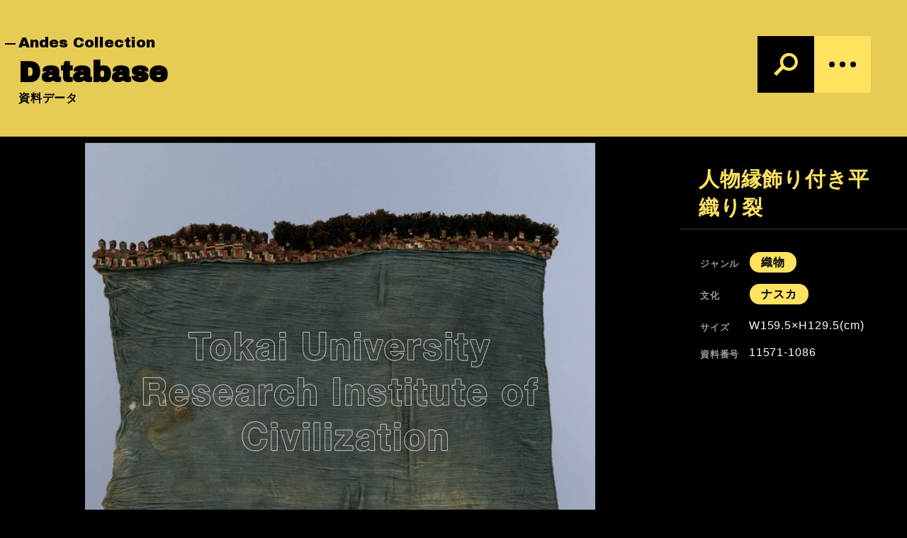

--- FILE ---
content_type: text/html; charset=UTF-8
request_url: https://andes.civilization.u-tokai.ac.jp/database/11571-1086/
body_size: 143796
content:
<!DOCTYPE html>
<html lang="ja" class="no-js">
<head prefix="og: http://ogp.me/ns# fb: http://ogp.me/ns/fb# article: http://ogp.me/ns/article#">
<meta charset="UTF-8">
<meta name="viewport" content="width=device-width,initial-scale=1.0, user-scalable=no">
<meta http-equiv="X-UA-Compatible" content="IE=edge">
<title>人物縁飾り付き平織り裂 ｜ 東海大学「アンデス先史文明に関する遺物」</title>
<meta charset="utf-8">
<meta name="description" content="人物縁飾り付き平織り裂｜東海大学文明研究所が保管する「アンデス先史文明に関する遺物」を紹介するサイトです。コレクションの基礎情報のほか、所蔵する遺物の検索・画像閲覧を行えます。">
<meta name="keywords" content="">
<meta property="og:type" content="article">
<meta property="og:url" content="https://andes.civilization.u-tokai.ac.jp/database/11571-1086/">
<meta property="og:title" content="人物縁飾り付き平織り裂 ｜ 東海大学「アンデス先史文明に関する遺物」">
<meta property="og:description" content="人物縁飾り付き平織り裂｜東海大学文明研究所が保管する「アンデス先史文明に関する遺物」を紹介するサイトです。コレクションの基礎情報のほか、所蔵する遺物の検索・画像閲覧を行えます。">
<meta property="og:image" content="https://andes.civilization.u-tokai.ac.jp/cms/wp-content/uploads/11571-1086_re-1280x1280.jpg?v=1679461112">
<meta property="og:site_name" content="東海大学「アンデス先史文明に関する遺物」">
<meta name="twitter:card" content="summary_large_image">
<meta name="twitter:title" content="人物縁飾り付き平織り裂 ｜ 東海大学「アンデス先史文明に関する遺物」">
<meta itemprop="image" content="https://andes.civilization.u-tokai.ac.jp/cms/wp-content/uploads/11571-1086_re-1280x1280.jpg?v=1679461112">
<link rel="icon" type="image/png" sizes="48x48" href="https://andes.civilization.u-tokai.ac.jp/cms/wp-content/themes/andes-collection/site-icons/favicon.png">
<link rel="shortcut icon" href="https://andes.civilization.u-tokai.ac.jp/cms/wp-content/themes/andes-collection/site-icons/favicon.png">
<link href="https://fonts.googleapis.com/css?family=Archivo+Black&display=swap" rel="stylesheet">
<!-- Global site tag (gtag.js) - Google Analytics -->
<script async src="https://www.googletagmanager.com/gtag/js?id=G-6BWVP8HLXB"></script>
<script>
  window.dataLayer = window.dataLayer || [];
  function gtag(){dataLayer.push(arguments);}
  gtag('js', new Date());

  gtag('config', 'G-6BWVP8HLXB');
</script>
<meta name='robots' content='max-image-preview:large' />
	<style>img:is([sizes="auto" i], [sizes^="auto," i]) { contain-intrinsic-size: 3000px 1500px }</style>
	<link rel='stylesheet' id='wp-block-library-css' href='https://andes.civilization.u-tokai.ac.jp/cms/wp-includes/css/dist/block-library/style.min.css?ver=6.8.3' type='text/css' media='all' />
<style id='classic-theme-styles-inline-css' type='text/css'>
/*! This file is auto-generated */
.wp-block-button__link{color:#fff;background-color:#32373c;border-radius:9999px;box-shadow:none;text-decoration:none;padding:calc(.667em + 2px) calc(1.333em + 2px);font-size:1.125em}.wp-block-file__button{background:#32373c;color:#fff;text-decoration:none}
</style>
<style id='global-styles-inline-css' type='text/css'>
:root{--wp--preset--aspect-ratio--square: 1;--wp--preset--aspect-ratio--4-3: 4/3;--wp--preset--aspect-ratio--3-4: 3/4;--wp--preset--aspect-ratio--3-2: 3/2;--wp--preset--aspect-ratio--2-3: 2/3;--wp--preset--aspect-ratio--16-9: 16/9;--wp--preset--aspect-ratio--9-16: 9/16;--wp--preset--color--black: #000000;--wp--preset--color--cyan-bluish-gray: #abb8c3;--wp--preset--color--white: #ffffff;--wp--preset--color--pale-pink: #f78da7;--wp--preset--color--vivid-red: #cf2e2e;--wp--preset--color--luminous-vivid-orange: #ff6900;--wp--preset--color--luminous-vivid-amber: #fcb900;--wp--preset--color--light-green-cyan: #7bdcb5;--wp--preset--color--vivid-green-cyan: #00d084;--wp--preset--color--pale-cyan-blue: #8ed1fc;--wp--preset--color--vivid-cyan-blue: #0693e3;--wp--preset--color--vivid-purple: #9b51e0;--wp--preset--gradient--vivid-cyan-blue-to-vivid-purple: linear-gradient(135deg,rgba(6,147,227,1) 0%,rgb(155,81,224) 100%);--wp--preset--gradient--light-green-cyan-to-vivid-green-cyan: linear-gradient(135deg,rgb(122,220,180) 0%,rgb(0,208,130) 100%);--wp--preset--gradient--luminous-vivid-amber-to-luminous-vivid-orange: linear-gradient(135deg,rgba(252,185,0,1) 0%,rgba(255,105,0,1) 100%);--wp--preset--gradient--luminous-vivid-orange-to-vivid-red: linear-gradient(135deg,rgba(255,105,0,1) 0%,rgb(207,46,46) 100%);--wp--preset--gradient--very-light-gray-to-cyan-bluish-gray: linear-gradient(135deg,rgb(238,238,238) 0%,rgb(169,184,195) 100%);--wp--preset--gradient--cool-to-warm-spectrum: linear-gradient(135deg,rgb(74,234,220) 0%,rgb(151,120,209) 20%,rgb(207,42,186) 40%,rgb(238,44,130) 60%,rgb(251,105,98) 80%,rgb(254,248,76) 100%);--wp--preset--gradient--blush-light-purple: linear-gradient(135deg,rgb(255,206,236) 0%,rgb(152,150,240) 100%);--wp--preset--gradient--blush-bordeaux: linear-gradient(135deg,rgb(254,205,165) 0%,rgb(254,45,45) 50%,rgb(107,0,62) 100%);--wp--preset--gradient--luminous-dusk: linear-gradient(135deg,rgb(255,203,112) 0%,rgb(199,81,192) 50%,rgb(65,88,208) 100%);--wp--preset--gradient--pale-ocean: linear-gradient(135deg,rgb(255,245,203) 0%,rgb(182,227,212) 50%,rgb(51,167,181) 100%);--wp--preset--gradient--electric-grass: linear-gradient(135deg,rgb(202,248,128) 0%,rgb(113,206,126) 100%);--wp--preset--gradient--midnight: linear-gradient(135deg,rgb(2,3,129) 0%,rgb(40,116,252) 100%);--wp--preset--font-size--small: 13px;--wp--preset--font-size--medium: 20px;--wp--preset--font-size--large: 36px;--wp--preset--font-size--x-large: 42px;--wp--preset--spacing--20: 0.44rem;--wp--preset--spacing--30: 0.67rem;--wp--preset--spacing--40: 1rem;--wp--preset--spacing--50: 1.5rem;--wp--preset--spacing--60: 2.25rem;--wp--preset--spacing--70: 3.38rem;--wp--preset--spacing--80: 5.06rem;--wp--preset--shadow--natural: 6px 6px 9px rgba(0, 0, 0, 0.2);--wp--preset--shadow--deep: 12px 12px 50px rgba(0, 0, 0, 0.4);--wp--preset--shadow--sharp: 6px 6px 0px rgba(0, 0, 0, 0.2);--wp--preset--shadow--outlined: 6px 6px 0px -3px rgba(255, 255, 255, 1), 6px 6px rgba(0, 0, 0, 1);--wp--preset--shadow--crisp: 6px 6px 0px rgba(0, 0, 0, 1);}:where(.is-layout-flex){gap: 0.5em;}:where(.is-layout-grid){gap: 0.5em;}body .is-layout-flex{display: flex;}.is-layout-flex{flex-wrap: wrap;align-items: center;}.is-layout-flex > :is(*, div){margin: 0;}body .is-layout-grid{display: grid;}.is-layout-grid > :is(*, div){margin: 0;}:where(.wp-block-columns.is-layout-flex){gap: 2em;}:where(.wp-block-columns.is-layout-grid){gap: 2em;}:where(.wp-block-post-template.is-layout-flex){gap: 1.25em;}:where(.wp-block-post-template.is-layout-grid){gap: 1.25em;}.has-black-color{color: var(--wp--preset--color--black) !important;}.has-cyan-bluish-gray-color{color: var(--wp--preset--color--cyan-bluish-gray) !important;}.has-white-color{color: var(--wp--preset--color--white) !important;}.has-pale-pink-color{color: var(--wp--preset--color--pale-pink) !important;}.has-vivid-red-color{color: var(--wp--preset--color--vivid-red) !important;}.has-luminous-vivid-orange-color{color: var(--wp--preset--color--luminous-vivid-orange) !important;}.has-luminous-vivid-amber-color{color: var(--wp--preset--color--luminous-vivid-amber) !important;}.has-light-green-cyan-color{color: var(--wp--preset--color--light-green-cyan) !important;}.has-vivid-green-cyan-color{color: var(--wp--preset--color--vivid-green-cyan) !important;}.has-pale-cyan-blue-color{color: var(--wp--preset--color--pale-cyan-blue) !important;}.has-vivid-cyan-blue-color{color: var(--wp--preset--color--vivid-cyan-blue) !important;}.has-vivid-purple-color{color: var(--wp--preset--color--vivid-purple) !important;}.has-black-background-color{background-color: var(--wp--preset--color--black) !important;}.has-cyan-bluish-gray-background-color{background-color: var(--wp--preset--color--cyan-bluish-gray) !important;}.has-white-background-color{background-color: var(--wp--preset--color--white) !important;}.has-pale-pink-background-color{background-color: var(--wp--preset--color--pale-pink) !important;}.has-vivid-red-background-color{background-color: var(--wp--preset--color--vivid-red) !important;}.has-luminous-vivid-orange-background-color{background-color: var(--wp--preset--color--luminous-vivid-orange) !important;}.has-luminous-vivid-amber-background-color{background-color: var(--wp--preset--color--luminous-vivid-amber) !important;}.has-light-green-cyan-background-color{background-color: var(--wp--preset--color--light-green-cyan) !important;}.has-vivid-green-cyan-background-color{background-color: var(--wp--preset--color--vivid-green-cyan) !important;}.has-pale-cyan-blue-background-color{background-color: var(--wp--preset--color--pale-cyan-blue) !important;}.has-vivid-cyan-blue-background-color{background-color: var(--wp--preset--color--vivid-cyan-blue) !important;}.has-vivid-purple-background-color{background-color: var(--wp--preset--color--vivid-purple) !important;}.has-black-border-color{border-color: var(--wp--preset--color--black) !important;}.has-cyan-bluish-gray-border-color{border-color: var(--wp--preset--color--cyan-bluish-gray) !important;}.has-white-border-color{border-color: var(--wp--preset--color--white) !important;}.has-pale-pink-border-color{border-color: var(--wp--preset--color--pale-pink) !important;}.has-vivid-red-border-color{border-color: var(--wp--preset--color--vivid-red) !important;}.has-luminous-vivid-orange-border-color{border-color: var(--wp--preset--color--luminous-vivid-orange) !important;}.has-luminous-vivid-amber-border-color{border-color: var(--wp--preset--color--luminous-vivid-amber) !important;}.has-light-green-cyan-border-color{border-color: var(--wp--preset--color--light-green-cyan) !important;}.has-vivid-green-cyan-border-color{border-color: var(--wp--preset--color--vivid-green-cyan) !important;}.has-pale-cyan-blue-border-color{border-color: var(--wp--preset--color--pale-cyan-blue) !important;}.has-vivid-cyan-blue-border-color{border-color: var(--wp--preset--color--vivid-cyan-blue) !important;}.has-vivid-purple-border-color{border-color: var(--wp--preset--color--vivid-purple) !important;}.has-vivid-cyan-blue-to-vivid-purple-gradient-background{background: var(--wp--preset--gradient--vivid-cyan-blue-to-vivid-purple) !important;}.has-light-green-cyan-to-vivid-green-cyan-gradient-background{background: var(--wp--preset--gradient--light-green-cyan-to-vivid-green-cyan) !important;}.has-luminous-vivid-amber-to-luminous-vivid-orange-gradient-background{background: var(--wp--preset--gradient--luminous-vivid-amber-to-luminous-vivid-orange) !important;}.has-luminous-vivid-orange-to-vivid-red-gradient-background{background: var(--wp--preset--gradient--luminous-vivid-orange-to-vivid-red) !important;}.has-very-light-gray-to-cyan-bluish-gray-gradient-background{background: var(--wp--preset--gradient--very-light-gray-to-cyan-bluish-gray) !important;}.has-cool-to-warm-spectrum-gradient-background{background: var(--wp--preset--gradient--cool-to-warm-spectrum) !important;}.has-blush-light-purple-gradient-background{background: var(--wp--preset--gradient--blush-light-purple) !important;}.has-blush-bordeaux-gradient-background{background: var(--wp--preset--gradient--blush-bordeaux) !important;}.has-luminous-dusk-gradient-background{background: var(--wp--preset--gradient--luminous-dusk) !important;}.has-pale-ocean-gradient-background{background: var(--wp--preset--gradient--pale-ocean) !important;}.has-electric-grass-gradient-background{background: var(--wp--preset--gradient--electric-grass) !important;}.has-midnight-gradient-background{background: var(--wp--preset--gradient--midnight) !important;}.has-small-font-size{font-size: var(--wp--preset--font-size--small) !important;}.has-medium-font-size{font-size: var(--wp--preset--font-size--medium) !important;}.has-large-font-size{font-size: var(--wp--preset--font-size--large) !important;}.has-x-large-font-size{font-size: var(--wp--preset--font-size--x-large) !important;}
:where(.wp-block-post-template.is-layout-flex){gap: 1.25em;}:where(.wp-block-post-template.is-layout-grid){gap: 1.25em;}
:where(.wp-block-columns.is-layout-flex){gap: 2em;}:where(.wp-block-columns.is-layout-grid){gap: 2em;}
:root :where(.wp-block-pullquote){font-size: 1.5em;line-height: 1.6;}
</style>
<link rel='stylesheet' id='main-css' href='https://andes.civilization.u-tokai.ac.jp/cms/wp-content/themes/andes-collection/css/style.css?ver=1760074050' type='text/css' media='all' />
<script type="text/javascript" defer src="https://andes.civilization.u-tokai.ac.jp/cms/wp-content/themes/andes-collection/js/main.js?ver=1743465758" id="main-js"></script>
<link rel="https://api.w.org/" href="https://andes.civilization.u-tokai.ac.jp/wp-json/" /><link rel="alternate" title="JSON" type="application/json" href="https://andes.civilization.u-tokai.ac.jp/wp-json/wp/v2/database/2161" /><link rel="canonical" href="https://andes.civilization.u-tokai.ac.jp/database/11571-1086/" />
<link rel="alternate" title="oEmbed (JSON)" type="application/json+oembed" href="https://andes.civilization.u-tokai.ac.jp/wp-json/oembed/1.0/embed?url=https%3A%2F%2Fandes.civilization.u-tokai.ac.jp%2Fdatabase%2F11571-1086%2F" />
<link rel="alternate" title="oEmbed (XML)" type="text/xml+oembed" href="https://andes.civilization.u-tokai.ac.jp/wp-json/oembed/1.0/embed?url=https%3A%2F%2Fandes.civilization.u-tokai.ac.jp%2Fdatabase%2F11571-1086%2F&#038;format=xml" />
</head>
<body class="wp-singular database-template-default single single-database postid-2161 wp-theme-andes-collection">


<svg xmlns="http://www.w3.org/2000/svg" xmlns:xlink="http://www.w3.org/1999/xlink" style="position: absolute; width: 0; height: 0">
    <symbol id="icon-search" xmlns="http://www.w3.org/2000/svg" viewBox="0 0 40 40">
        <path fill="currentColor" d="M24.4,3.8c-7,0-12.6,5.7-12.6,12.6c0,2.1,0.5,4.1,1.5,5.9L3,32.5l3.7,3.7l9.9-9.8c2.2,1.7,4.9,2.6,7.7,2.6
            c7,0,12.6-5.6,12.7-12.5C37,9.5,31.3,3.8,24.4,3.8z M24.5,24.7c-4.6,0-8.3-3.6-8.3-8.2c0-4.6,3.6-8.3,8.2-8.3c4.6,0,8.3,3.7,8.3,8.3
            C32.7,21,29,24.7,24.5,24.7z"/>
        <rect fill="none" width="40" height="40"/>
    </symbol>
    <symbol id="icon-check" xmlns="http://www.w3.org/2000/svg" viewBox="0 0 20 20">
        <style type="text/css">
            .icon-check-path{fill:none;stroke:currentColor;stroke-width:3;enable-background:new;}
        </style>
        <path class="icon-check-path" d="M3.9,8.8l4.9,4.9l7.2-7.2"/>
        <rect fill="none" width="20" height="20" />
    </symbol>
    <symbol id="icon-list" xmlns="http://www.w3.org/2000/svg" viewBox="0 0 20 20">
        <style type="text/css">
        .icon-list-path{fill:none;stroke:currentColor;stroke-width:2;}
	        .st1{fill:none;}
        </style>
        <line class="icon-list-path" x1="18.5" y1="4" x2="1.5" y2="4"/>
        <line class="icon-list-path" x1="13.5" y1="10" x2="1.5" y2="10"/>
        <line class="icon-list-path" x1="16.5" y1="16" x2="1.5" y2="16"/>
        <rect fill="none" width="20" height="20" />
    </symbol>

    <symbol id="icon-open-in-new" viewBox="0 0 24 24" width="24">
        <style type="text/css">
        .icon-open-in-new-path{fill:currentColor;}
        </style>
        <path d="M0 0h24v24H0z" fill="none"/>
        <path class="icon-open-in-new-path" d="M19 19H5V5h7V3H5c-1.11 0-2 .9-2 2v14c0 1.1.89 2 2 2h14c1.1 0 2-.9 2-2v-7h-2v7zM14 3v2h3.59l-9.83 9.83 1.41 1.41L19 6.41V10h2V3h-7z"/>
    </symbol>
</svg>


<header id="header" class="l-header">
    <nav id="drawerMenu" class="c-drawer l-menu"  data-drawer-id="menu" aria-hidden="true">
    <div class="c-drawer__inner">
        <div class="c-drawer__block is-bg-main l-menu__navi">
            <div class="l-menu__navi__inner">
                <div class="l-menu__navi__list">
                                                    <a href="https://andes.civilization.u-tokai.ac.jp/about-us/"
                    class="l-menu__navi__item"
                                         data-nav-slug="/about-us">
                        <i class="c-icon-angle--right" aria-hidden="true"></i>
                        
                        <span lang="en" class="u-font-featured">About us</span>
                        <span lang="ja">コレクション概要</span>
                    </a>
                                    <a href="https://andes.civilization.u-tokai.ac.jp/abstract/"
                    class="l-menu__navi__item"
                                         data-nav-slug="/abstract">
                        <i class="c-icon-angle--right" aria-hidden="true"></i>
                        
                        <span lang="en" class="u-font-featured">Abstract</span>
                        <span lang="ja">アンデス文明概要</span>
                    </a>
                                    <a href="https://andes.civilization.u-tokai.ac.jp/database/"
                    class="l-menu__navi__item"
                                         data-nav-slug="/database">
                        <i class="c-icon-angle--right" aria-hidden="true"></i>
                        
                        <span lang="en" class="u-font-featured">Database</span>
                        <span lang="ja">資料データ</span>
                    </a>
                                    <a href="https://andes.civilization.u-tokai.ac.jp/news/"
                    class="l-menu__navi__item"
                                         data-nav-slug="/news">
                        <i class="c-icon-angle--right" aria-hidden="true"></i>
                        
                        <span lang="en" class="u-font-featured">News</span>
                        <span lang="ja">最新情報</span>
                    </a>
                                    <a href="https://andes.civilization.u-tokai.ac.jp/reports/"
                    class="l-menu__navi__item"
                                         data-nav-slug="/reports">
                        <i class="c-icon-angle--right" aria-hidden="true"></i>
                        
                        <span lang="en" class="u-font-featured">Reports</span>
                        <span lang="ja">図録・研究報告</span>
                    </a>
                                    <a href="https://andes.civilization.u-tokai.ac.jp/contact/"
                    class="l-menu__navi__item"
                                         data-nav-slug="/contact">
                        <i class="c-icon-angle--right" aria-hidden="true"></i>
                        
                        <span lang="en" class="u-font-featured">Contact</span>
                        <span lang="ja">お問い合わせ</span>
                    </a>
                                </div>
            </div>
        </div>
        <div class="c-drawer__block l-menu__sitename">
            <h1 class="c-sitename u-color-main ">
                <a href="https://andes.civilization.u-tokai.ac.jp" title="Top">
                <span class="c-sitename__university">Tokai University </span>
                <span class="c-sitename__collection">Andes<br>Collection</span>
                </a>
            </h1>
        </div>
    </div>
    <button type="button" class="c-drawer__close" 
    data-drawer-control="menu"
    data-drawer-action="HIDE"
    
    aria-label="Close">
        <i class="c-icon-close"></i>
    </button>
</nav>    
<form id="drawerSearchForm" role="search" method="get"  action="https://andes.civilization.u-tokai.ac.jp/database/">
    <div  class="c-drawer l-search" data-drawer-id="search" aria-hidden="true" >
        <div id="drawerSearch" class="c-drawer__inner" v-bind:class="{ 'is-loading': isLoading }">
            <div class="c-drawer__block l-search-form">
                <div class="l-search-form__inner">
                    <div class="l-search-form__text">
                        <div class="c-form-search">
                            <i class="c-form-search__icon" aria-hidden="true">
                                <svg width="30" height="30">
                                    <use xlink:href="#icon-search"/>
                                </svg>
                            </i>
                            <input type="search"
                                class="c-form-search__input"
                                name="s" id="s"
                                v-model.lazy="keyword"
                                v-init:keyword="''"
                                placeholder="キーワード"
                                value=""
                                autocomplete="on" list="keyword-list"
                                    />
                        </div>
                        <datalist id="keyword-list">
                                                    <option value=""></option>
                                                     <option value="3人の人物飾り付き壺"></option>
                                                     <option value="4人の人物飾り付き壺"></option>
                                                     <option value="6人の人物飾り付き壺"></option>
                                                     <option value="Cuchimilco"></option>
                                                     <option value="Kero"></option>
                                                     <option value="Lúcuma"></option>
                                                     <option value="Onda"></option>
                                                     <option value="Sicán"></option>
                                                     <option value="String"></option>
                                                     <option value="Viracocha"></option>
                                                     <option value="Virakocha"></option>
                                                     <option value="agricultural product"></option>
                                                     <option value="agriculture"></option>
                                                     <option value="agriulture"></option>
                                                     <option value="animal"></option>
                                                     <option value="animals"></option>
                                                     <option value="armadillo"></option>
                                                     <option value="band"></option>
                                                     <option value="beast"></option>
                                                     <option value="bird"></option>
                                                     <option value="birds"></option>
                                                     <option value="black"></option>
                                                     <option value="black on white"></option>
                                                     <option value="bowl"></option>
                                                     <option value="brown"></option>
                                                     <option value="checkered"></option>
                                                     <option value="chuspa"></option>
                                                     <option value="circular"></option>
                                                     <option value="coca"></option>
                                                     <option value="colored"></option>
                                                     <option value="condor"></option>
                                                     <option value="cross"></option>
                                                     <option value="crown"></option>
                                                     <option value="cup"></option>
                                                     <option value="dead"></option>
                                                     <option value="deer"></option>
                                                     <option value="double chamber"></option>
                                                     <option value="double chambered"></option>
                                                     <option value="double woven"></option>
                                                     <option value="drum"></option>
                                                     <option value="dyed"></option>
                                                     <option value="dyeing"></option>
                                                     <option value="earring"></option>
                                                     <option value="earthenware slab"></option>
                                                     <option value="earthernware slab"></option>
                                                     <option value="embroidery"></option>
                                                     <option value="falcon"></option>
                                                     <option value="fang"></option>
                                                     <option value="fawn"></option>
                                                     <option value="feather"></option>
                                                     <option value="feline"></option>
                                                     <option value="female"></option>
                                                     <option value="figurine"></option>
                                                     <option value="fish"></option>
                                                     <option value="fish net"></option>
                                                     <option value="fishes"></option>
                                                     <option value="four chambered"></option>
                                                     <option value="fringe"></option>
                                                     <option value="fringed"></option>
                                                     <option value="frog"></option>
                                                     <option value="fruit"></option>
                                                     <option value="gauze"></option>
                                                     <option value="geometric"></option>
                                                     <option value="god"></option>
                                                     <option value="god with a projecting tongue"></option>
                                                     <option value="gods"></option>
                                                     <option value="gods and human"></option>
                                                     <option value="gold"></option>
                                                     <option value="groove"></option>
                                                     <option value="handled"></option>
                                                     <option value="head"></option>
                                                     <option value="house"></option>
                                                     <option value="human"></option>
                                                     <option value="king"></option>
                                                     <option value="lace"></option>
                                                     <option value="lattice"></option>
                                                     <option value="line"></option>
                                                     <option value="man"></option>
                                                     <option value="mask"></option>
                                                     <option value="monkey"></option>
                                                     <option value="multicolor band"></option>
                                                     <option value="multiculor"></option>
                                                     <option value="musical instrument"></option>
                                                     <option value="mytical motif"></option>
                                                     <option value="necklace"></option>
                                                     <option value="oul"></option>
                                                     <option value="owl"></option>
                                                     <option value="painted"></option>
                                                     <option value="panpipe"></option>
                                                     <option value="patchwork"></option>
                                                     <option value="pile woven"></option>
                                                     <option value="poncho"></option>
                                                     <option value="pouch"></option>
                                                     <option value="priest"></option>
                                                     <option value="pumpkin"></option>
                                                     <option value="quena"></option>
                                                     <option value="race"></option>
                                                     <option value="rattle"></option>
                                                     <option value="red and black"></option>
                                                     <option value="red dots"></option>
                                                     <option value="sache"></option>
                                                     <option value="shake"></option>
                                                     <option value="sick man"></option>
                                                     <option value="silver"></option>
                                                     <option value="single spout"></option>
                                                     <option value="snake"></option>
                                                     <option value="spondylus"></option>
                                                     <option value="stair"></option>
                                                     <option value="star"></option>
                                                     <option value="stirrup"></option>
                                                     <option value="stirrup jar"></option>
                                                     <option value="stoning sling"></option>
                                                     <option value="string"></option>
                                                     <option value="stripe"></option>
                                                     <option value="tapestry"></option>
                                                     <option value="tie-dye"></option>
                                                     <option value="tie-dying"></option>
                                                     <option value="tripod"></option>
                                                     <option value="trumpet"></option>
                                                     <option value="twelve scale"></option>
                                                     <option value="vessel"></option>
                                                     <option value="warrior"></option>
                                                     <option value="wave"></option>
                                                     <option value="wavy"></option>
                                                     <option value="whistle"></option>
                                                     <option value="wooden"></option>
                                                     <option value="woven"></option>
                                                     <option value="いも虫描き染め平織り裂"></option>
                                                     <option value="かぼちゃ象形鳥作物彩画橋型把手付双注口壺"></option>
                                                     <option value="ひょうたん形浅鉢(小)"></option>
                                                     <option value="アヒル象形把手付単注口壺"></option>
                                                     <option value="アヒル象形把手付鳴笛壺"></option>
                                                     <option value="アルマジロ頭部飾り付橋型壺"></option>
                                                     <option value="オウム象形橋形把手付双胴鳴笛壺"></option>
                                                     <option value="オンダ(投石具)"></option>
                                                     <option value="オンダ（投石具）"></option>
                                                     <option value="カエル文様コカ袋(チュスパ)"></option>
                                                     <option value="カエル文様レース裂"></option>
                                                     <option value="カエル文様裂"></option>
                                                     <option value="カエル象形鐙型壺"></option>
                                                     <option value="カモ象形把手付鳴笛壺"></option>
                                                     <option value="ガラガラを持った男性象形把手付単注口壺"></option>
                                                     <option value="キツネ化した神官象形鐙型壺"></option>
                                                     <option value="キツネ象形飾付き注口壺"></option>
                                                     <option value="クイ象形把手付単注口壺"></option>
                                                     <option value="クイ頭部象形把手付鳴笛壺"></option>
                                                     <option value="ケーナを吹く神官象形鐙型壺"></option>
                                                     <option value="ケーナを持つ男性と動物の飾り付き壺"></option>
                                                     <option value="コカ袋（チュスパ）"></option>
                                                     <option value="コンゴウインコ象形鐙型鳴笛壺"></option>
                                                     <option value="コンドル・ヘビ文様裂"></option>
                                                     <option value="コンドル・猫科動物文様裂"></option>
                                                     <option value="コンドル彩画ケーロ型土器"></option>
                                                     <option value="コンドル浮彫状装飾鐙型壺"></option>
                                                     <option value="ジグザグ文様彩画ケーロ型土器"></option>
                                                     <option value="ジグザグ文様彩画杷手付き鉢"></option>
                                                     <option value="ジグザグ文様貫頭衣"></option>
                                                     <option value="ジャガー化した人面飾り付橋型壺"></option>
                                                     <option value="ジャガー飾り付き王レリーフ状装飾双注口壺"></option>
                                                     <option value="ストロンブス貝の怪物彩画笛付き鐙型壺"></option>
                                                     <option value="ストロンブス貝の怪物彩画鐙型鳴笛壺"></option>
                                                     <option value="スポンディス製ネックレス"></option>
                                                     <option value="スポンディス貝刻彩画橋型壺"></option>
                                                     <option value="スポンディルス付き石製ビーズ"></option>
                                                     <option value="スポンディルス貝・石製ビーズ首飾り(17本)"></option>
                                                     <option value="スポンディルス貝・石製ビーズ首飾り(18本)"></option>
                                                     <option value="スポンディルス貝・石製袋"></option>
                                                     <option value="ネックレス"></option>
                                                     <option value="ハチ鳥文様描き染め平織り裂"></option>
                                                     <option value="ハヤブサ象形杷手付き単注口壺"></option>
                                                     <option value="ビラコチャ神・ヘビ・王冠文様裂"></option>
                                                     <option value="ビラコチャ神・ヘビ・王冠裂"></option>
                                                     <option value="ビラコチャ神彩画ケーロ型深鉢"></option>
                                                     <option value="ビラコチャ神彩画深鉢"></option>
                                                     <option value="ビラコチャ神描き染め平織り裂"></option>
                                                     <option value="フクロウの顔象形把手付き単注口壺"></option>
                                                     <option value="フクロウ装飾付鐙型壺"></option>
                                                     <option value="フクロウ象形把手付単注口壺"></option>
                                                     <option value="フクロウ象形笛付単注口壺"></option>
                                                     <option value="フクロウ頭部象形把手付単注口壺"></option>
                                                     <option value="フクロウ頭部象形笛付単注口壺"></option>
                                                     <option value="フクロウ頭部飾り付橋型壺"></option>
                                                     <option value="ブロンズ製人面鼻飾り付きカップ"></option>
                                                     <option value="ヘッドバンド"></option>
                                                     <option value="ヘビ・鳥彩画ケーロ型土器"></option>
                                                     <option value="ヘビ彩画ケーロ型土器"></option>
                                                     <option value="ヘビ彩画動物頭部飾り・把手付き壺"></option>
                                                     <option value="ヘビ文様刺繍レース裂"></option>
                                                     <option value="ヘビ文様刺繍羅織り裂"></option>
                                                     <option value="ヘビ文様彩画人頭飾鳴笛壺"></option>
                                                     <option value="ヘビ文様彩画鉢"></option>
                                                     <option value="ヘビ文様描き染め平織り裂"></option>
                                                     <option value="ヘビ文様羅織り裂"></option>
                                                     <option value="ヘビ文様裂"></option>
                                                     <option value="ヘビ文様貫頭衣"></option>
                                                     <option value="マス文紋染ポンチョ"></option>
                                                     <option value="ユカ象形動物飾付三胴鳴笛壺"></option>
                                                     <option value="リャマ・人物文様裂"></option>
                                                     <option value="レース裂"></option>
                                                     <option value="丸文絞平織裂"></option>
                                                     <option value="丸文綾羅織裂"></option>
                                                     <option value="二匹の猿象形小壺"></option>
                                                     <option value="人物ジグザグ文様裂"></option>
                                                     <option value="人物像付双胴鳴笛壺"></option>
                                                     <option value="人物彩画把手付単注口壺"></option>
                                                     <option value="人物彩画木製ケーロ"></option>
                                                     <option value="人物彩画木製杯（ケーロ）"></option>
                                                     <option value="人物描き染め平織り裂"></option>
                                                     <option value="人物文様刺繍レース裂"></option>
                                                     <option value="人物文様描き染め平織り裂"></option>
                                                     <option value="人物文様縁飾り？"></option>
                                                     <option value="人物文綴織裂"></option>
                                                     <option value="人物文羽根付ポンチョ"></option>
                                                     <option value="人物文輪糸織(パイル)裂"></option>
                                                     <option value="人物縁飾り"></option>
                                                     <option value="人物縁飾り付き平織り裂"></option>
                                                     <option value="人物象形双胴把手付単注口壺"></option>
                                                     <option value="人物象形把手付単注口壺"></option>
                                                     <option value="人物象形把手付双胴鳴笛壺"></option>
                                                     <option value="人物頭部象形把手付鳴笛壺"></option>
                                                     <option value="人物鳥文綴織ポンチョ"></option>
                                                     <option value="人面"></option>
                                                     <option value="人面象形・彩画ケーロ型土器"></option>
                                                     <option value="人頭象形・彩画高台付き壺"></option>
                                                     <option value="人頭飾・笛・把手付壺"></option>
                                                     <option value="儀礼用コカ袋（チュスパ）"></option>
                                                     <option value="円文様彩画コンドル刻文付橋型壺"></option>
                                                     <option value="円文様絞り染めパッチワーク"></option>
                                                     <option value="加彩人頭鐙形壷"></option>
                                                     <option value="加彩獣形把手付壷"></option>
                                                     <option value="加彩獣神刻線文橋型壷"></option>
                                                     <option value="動物化した人間像"></option>
                                                     <option value="動物幾何文縫取織裂"></option>
                                                     <option value="動物彩画深鉢"></option>
                                                     <option value="動物文二重織縫取織ポンチョ"></option>
                                                     <option value="動物文様刺繍レース裂"></option>
                                                     <option value="動物文結編裂"></option>
                                                     <option value="動物文綴織紐"></option>
                                                     <option value="動物文綴織裂"></option>
                                                     <option value="動物文縫取織織合織ポンチョ"></option>
                                                     <option value="動物文羅織刺繍裂"></option>
                                                     <option value="動物文羅織裂"></option>
                                                     <option value="動物波文刺繍レース裂"></option>
                                                     <option value="動物波文羅織裂"></option>
                                                     <option value="動物波頭文綴織裂"></option>
                                                     <option value="動物象形双胴鳴笛壺"></option>
                                                     <option value="動物象形把手付単注口壺"></option>
                                                     <option value="動物象形把手付壺"></option>
                                                     <option value="動物象形把手付鳴笛壺"></option>
                                                     <option value="動物頭部彩画壺"></option>
                                                     <option value="十字文平羅織裂"></option>
                                                     <option value="十字文様コカ袋(チュスパ)"></option>
                                                     <option value="十字文様ポンチョ"></option>
                                                     <option value="十字文様彩画人頭飾り・把手付壺"></option>
                                                     <option value="双頭鳥蛇文縫取織裂"></option>
                                                     <option value="器を持つ猿象形小壺"></option>
                                                     <option value="四角文様ミイラ包み"></option>
                                                     <option value="土製ほら貝（プトゥトゥ）"></option>
                                                     <option value="土製十二階パンパイプ"></option>
                                                     <option value="土製多彩病気の男性人形"></option>
                                                     <option value="土製男性人形"></option>
                                                     <option value="土製耳飾り付人頭象形壺"></option>
                                                     <option value="土製褐色女性人形"></option>
                                                     <option value="壺を持った病気の男性象形鐙型壺"></option>
                                                     <option value="多彩土製女性人形"></option>
                                                     <option value="多彩帯文土製板"></option>
                                                     <option value="多彩赤点文土製板"></option>
                                                     <option value="女性器彩画土製タイコ"></option>
                                                     <option value="女性土製人形"></option>
                                                     <option value="子を抱く女性象形鐙型壺"></option>
                                                     <option value="家屋飾付橋型把手付双胴壺"></option>
                                                     <option value="山形文手描平織裂"></option>
                                                     <option value="山形文縫取織裂"></option>
                                                     <option value="市松二重織裂"></option>
                                                     <option value="市松文様裂"></option>
                                                     <option value="布製品"></option>
                                                     <option value="布製品（2片あり）"></option>
                                                     <option value="帯"></option>
                                                     <option value="平織幾何文描染裂"></option>
                                                     <option value="平織裂"></option>
                                                     <option value="平羅織裂"></option>
                                                     <option value="幾何学文彩画動物象形鳴笛深鉢（コップ）"></option>
                                                     <option value="幾何学文様彩画ケーロ型土器"></option>
                                                     <option value="幾何学文様彩画人頭飾り付き壺"></option>
                                                     <option value="幾何学文様彩画動物飾付鳴笛壺"></option>
                                                     <option value="幾何学文様絞り染めパッチワーク"></option>
                                                     <option value="幾何学文様絞り染め平織り裂"></option>
                                                     <option value="幾何学文様縁飾り付き裂"></option>
                                                     <option value="幾何学文様羅織り裂"></option>
                                                     <option value="幾何学文様裂"></option>
                                                     <option value="幾何学文様貫頭衣"></option>
                                                     <option value="幾何学文様飾り紐"></option>
                                                     <option value="幾何文オープンワーク裂"></option>
                                                     <option value="幾何文二重織裂"></option>
                                                     <option value="幾何文刺繍レース"></option>
                                                     <option value="幾何文刺繍レース裂"></option>
                                                     <option value="幾何文刺繍裂"></option>
                                                     <option value="幾何文平・羅織裂"></option>
                                                     <option value="幾何文手描染平織裂"></option>
                                                     <option value="幾何文紋織紐"></option>
                                                     <option value="幾何文紋織縁飾付平織裂"></option>
                                                     <option value="幾何文絞染裂"></option>
                                                     <option value="幾何文綴織紐"></option>
                                                     <option value="幾何文羅織刺繍レース縫合裂"></option>
                                                     <option value="幾何文複緯紋織裂"></option>
                                                     <option value="幾何文鹿子絞染裂"></option>
                                                     <option value="幾何文鹿子絞裂"></option>
                                                     <option value="座した女性象形鐙型壺"></option>
                                                     <option value="座した男性象形壺"></option>
                                                     <option value="座した男性象形鐙型壺"></option>
                                                     <option value="彩画人面文人頭形杯"></option>
                                                     <option value="彩画鳥神文三足鉢"></option>
                                                     <option value="怪物彩画4人の人物飾り付壺"></option>
                                                     <option value="怪物彩画トランペット"></option>
                                                     <option value="怪物彩画人頭飾り・把手付壺"></option>
                                                     <option value="戦士とリャマ象形壺"></option>
                                                     <option value="戦士文様刺繍平織り裂"></option>
                                                     <option value="戦士象形鐙型壺"></option>
                                                     <option value="手を胸に当てる男性象形鐙型壺"></option>
                                                     <option value="手形文手描染裂"></option>
                                                     <option value="投石具（オンダ）"></option>
                                                     <option value="捕虜の男性象形鐙型壺"></option>
                                                     <option value="描き染め平織りミイラ包み"></option>
                                                     <option value="描き染め平織り裂"></option>
                                                     <option value="擬人化された動物彩画ケーロ型土器"></option>
                                                     <option value="擬人化した二枚貝象形橋型壺"></option>
                                                     <option value="斑点のある男性彩画把手付単注口壺"></option>
                                                     <option value="斜縞文羅織裂"></option>
                                                     <option value="星型人面羽根ポンチョ"></option>
                                                     <option value="星型文様綴れ織り裂"></option>
                                                     <option value="木製男性人形"></option>
                                                     <option value="果実象形男性飾付単注口壺"></option>
                                                     <option value="果実象形鳥飾付単注口壺"></option>
                                                     <option value="果実象形鳥飾付双胴鐙型壺"></option>
                                                     <option value="格子レース裂"></option>
                                                     <option value="格子文様彩画動物飾鳴笛壺"></option>
                                                     <option value="格子文様描き染め平織り裂"></option>
                                                     <option value="格子文様描染め平織り裂"></option>
                                                     <option value="格子文様羅織り裂"></option>
                                                     <option value="格子文様裂"></option>
                                                     <option value="格子点文様彩画橋型壺"></option>
                                                     <option value="格子縞平織裂"></option>
                                                     <option value="横縞文羅平織裂"></option>
                                                     <option value="横縞文羅織裂"></option>
                                                     <option value="死者と神話的モティーフ彩画鉢"></option>
                                                     <option value="水鳥彩画ケーロ型土器"></option>
                                                     <option value="水鳥彩画鐙型壺"></option>
                                                     <option value="水鳥象形・彩画把手付壺"></option>
                                                     <option value="水鳥象形把手付単注口壺"></option>
                                                     <option value="水鳥象形把手付小壺"></option>
                                                     <option value="水鳥象形把手付鳴笛壺"></option>
                                                     <option value="水鳥象形笛把手付鳴笛単注口壺"></option>
                                                     <option value="波動物文描染裂"></option>
                                                     <option value="波幾何文綴織織合織ポンチョ"></option>
                                                     <option value="波文様杷手付き鉢"></option>
                                                     <option value="波文様縁飾り裂"></option>
                                                     <option value="波文様裂"></option>
                                                     <option value="波線文様彩画動物飾笛把手付小壺"></option>
                                                     <option value="波頭文紋織裂"></option>
                                                     <option value="波鳥文縫取織裂"></option>
                                                     <option value="浮彫状三角文笛付双胴壺"></option>
                                                     <option value="海獣彩画種子象形壺"></option>
                                                     <option value="渦巻文二重織裂"></option>
                                                     <option value="渦巻文刺繍レース裂"></option>
                                                     <option value="漁労網と魚彩画人頭飾杷手付単注口壺"></option>
                                                     <option value="漁労網彩画人頭飾杷手付き単注口壺"></option>
                                                     <option value="灰色人面飾付鐙型管状壺"></option>
                                                     <option value="点文様彩画杷手・注口付き壺"></option>
                                                     <option value="牙獣面文描染裂"></option>
                                                     <option value="猫科動物化した農耕神と作物彩画橋型把手付双注口壺"></option>
                                                     <option value="猫科動物彩画把手付き小壺"></option>
                                                     <option value="猫科動物彩画鐙型壺"></option>
                                                     <option value="猫科動物文様刺繍レース裂"></option>
                                                     <option value="猫科動物文様帯"></option>
                                                     <option value="猫科動物文様描き染め平織り"></option>
                                                     <option value="猫科動物文様裂"></option>
                                                     <option value="猫科動物神刻彩文橋型把手付双注口壺"></option>
                                                     <option value="猫科動物神文様刺繍レース裂"></option>
                                                     <option value="猫科動物神頭部象形鐙型壺"></option>
                                                     <option value="猫科動物裂"></option>
                                                     <option value="猫科動物象形・彩画小壺"></option>
                                                     <option value="猫科動物象形把手付鳴笛壺"></option>
                                                     <option value="猫科動物頭部裂"></option>
                                                     <option value="猫科動物飾付双胴壺"></option>
                                                     <option value="猿文様刺繍レース裂"></option>
                                                     <option value="猿象形小壺"></option>
                                                     <option value="猿象形鐙型壺"></option>
                                                     <option value="猿飾り・笛付き把手付き単注口壺"></option>
                                                     <option value="獣文綴織裂　"></option>
                                                     <option value="獣文綴織裂　裂２"></option>
                                                     <option value="獣文縫取裂"></option>
                                                     <option value="獣牙文描染裂"></option>
                                                     <option value="獣神動物文紋織織合織裂"></option>
                                                     <option value="獣神文二重スプラング"></option>
                                                     <option value="獣神文二重織裂"></option>
                                                     <option value="獣神文二重羅織裂"></option>
                                                     <option value="獣神文刺レース裂"></option>
                                                     <option value="獣神文刺繍裂"></option>
                                                     <option value="獣神文綴織オープンワーク裂"></option>
                                                     <option value="獣神鳥文刺繍レース裂"></option>
                                                     <option value="獣面幾何文二重織裂"></option>
                                                     <option value="獣面文刺繍レース"></option>
                                                     <option value="獣面文刺繍レース裂"></option>
                                                     <option value="獣面文刺繍レース裂付飾棒"></option>
                                                     <option value="獣面文紋織織合織ポンチョ"></option>
                                                     <option value="獣面文綴織縫編縁飾裂"></option>
                                                     <option value="獣面文羅織裂"></option>
                                                     <option value="獣面鳥文綴織裂"></option>
                                                     <option value="獣鳥文綴大裂"></option>
                                                     <option value="王冠神人文二重織裂"></option>
                                                     <option value="王冠神人文綴織裂"></option>
                                                     <option value="男性を手に持つ女性象形鐙型壺"></option>
                                                     <option value="男性捕虜象形把手付単注口壺"></option>
                                                     <option value="男性象形把手付単注口壺"></option>
                                                     <option value="男性階段文様彩画把手付き単注口壺"></option>
                                                     <option value="男性頭部と農耕神の眼彩画深鉢"></option>
                                                     <option value="男性頭部象形鐙型壺"></option>
                                                     <option value="男性飾り付き箱形単注口壺"></option>
                                                     <option value="病気の男性象形鐙型壺"></option>
                                                     <option value="白地黒彩イヌ飾付双胴鳴笛深鉢（コップ）"></option>
                                                     <option value="白地黒彩リャマ像"></option>
                                                     <option value="白地黒彩人物像飾付双胴鳴笛壺"></option>
                                                     <option value="白地黒彩人物像飾付双胴鳴笛深鉢（コップ）"></option>
                                                     <option value="白地黒彩人面象形小壺"></option>
                                                     <option value="白地黒彩土製人形"></option>
                                                     <option value="白地黒彩土製女性人形"></option>
                                                     <option value="白地黒彩土製男性人形"></option>
                                                     <option value="白地黒彩土製病気の男性人形"></option>
                                                     <option value="白地黒彩女性土製人形"></option>
                                                     <option value="白地黒彩女性象形壺"></option>
                                                     <option value="白地黒彩座した男性象形壺"></option>
                                                     <option value="白地黒彩猫科動物飾付双耳壺"></option>
                                                     <option value="白地黒彩男性像飾付双胴壺"></option>
                                                     <option value="白地黒彩男性飾付双胴壺"></option>
                                                     <option value="白地黒彩神官象形壺"></option>
                                                     <option value="白地黒彩縞文様猿飾耳付深鉢"></option>
                                                     <option value="白地黒彩鳥文様双耳壺"></option>
                                                     <option value="白地黒彩鳥飾付双胴壺"></option>
                                                     <option value="白色男性像飾付双胴壺"></option>
                                                     <option value="白色男性像飾笛付双胴壺"></option>
                                                     <option value="白色鳥飾笛付双胴壺"></option>
                                                     <option value="眠る男性象形把手付鳴笛壺"></option>
                                                     <option value="石畳文織合織ポンチョ"></option>
                                                     <option value="石製・種子製垂飾付飾房"></option>
                                                     <option value="神人文刺繍サンプル裂"></option>
                                                     <option value="神人文刺繍裂"></option>
                                                     <option value="神人文綴織平織縫合裂"></option>
                                                     <option value="神人文綴織裂"></option>
                                                     <option value="神人文縫取織裂"></option>
                                                     <option value="神人獣文綴織裂"></option>
                                                     <option value="神官と首級彩画杷手付き単注口壺"></option>
                                                     <option value="神官と鳥象形短頚壺"></option>
                                                     <option value="神官・猫科動物象形・彩画壺"></option>
                                                     <option value="神官・首級文様裂"></option>
                                                     <option value="神官彩画把手付単注口壺"></option>
                                                     <option value="神官文様裂"></option>
                                                     <option value="神官浮彫状装飾鐙型壺"></option>
                                                     <option value="神官頭部飾付単注口壺"></option>
                                                     <option value="神官首級アンタラ彩画杷手付き単注口壺"></option>
                                                     <option value="神文様裂"></option>
                                                     <option value="神文羅地刺繍裂"></option>
                                                     <option value="神格化された動物彩画ケーロ型土器"></option>
                                                     <option value="神格化された動物彩画ケーロ型深鉢"></option>
                                                     <option value="神格化された動物彩画鉢"></option>
                                                     <option value="神殿・人物飾り付き鉢"></option>
                                                     <option value="神話上のモティーフ彩画杯"></option>
                                                     <option value="神話上の動物彩画神官頭部飾付壺"></option>
                                                     <option value="神話上の動物橋型把手付双注口壺"></option>
                                                     <option value="神話浮彫状装飾鐙型壺"></option>
                                                     <option value="神話的動物彩画ルクマ象形四胴壺"></option>
                                                     <option value="神面ジグザグ文様彩画ケーロ型土器"></option>
                                                     <option value="神面彩画人頭飾り付きリング型壺"></option>
                                                     <option value="神面描き染め平織り裂"></option>
                                                     <option value="神鳥文二重織裂"></option>
                                                     <option value="籠目刻彩画人面飾り付橋型壺"></option>
                                                     <option value="紋織縁飾付平織裂"></option>
                                                     <option value="紋織縫編細紐"></option>
                                                     <option value="紋織飾付羅織裂"></option>
                                                     <option value="組細紐"></option>
                                                     <option value="線文様・人物彩画把手付小壺"></option>
                                                     <option value="縁飾り"></option>
                                                     <option value="縁飾り付き平織り裂"></option>
                                                     <option value="縞文平織裂"></option>
                                                     <option value="縞文縫編組紐"></option>
                                                     <option value="縦縞文平織大裂"></option>
                                                     <option value="縫合織裂"></option>
                                                     <option value="羅地描染裂"></option>
                                                     <option value="羅織り裂"></option>
                                                     <option value="羅織地波鳥文刺繍レース裂"></option>
                                                     <option value="羅織裂"></option>
                                                     <option value="羽飾り付ポンチョ"></option>
                                                     <option value="耳飾を付けた男性頭部象形鐙型壺"></option>
                                                     <option value="腕を組んで眠る男性象形鐙型壺"></option>
                                                     <option value="舌出獣神面文二重組地裂"></option>
                                                     <option value="舌出神文様帯"></option>
                                                     <option value="花鳥手描平織裂"></option>
                                                     <option value="花鳥文描染裂(刺繍飾付)"></option>
                                                     <option value="花鳥神文描染裂"></option>
                                                     <option value="茶木面平織裂"></option>
                                                     <option value="荷を担ぐリャマ象形鐙型壺"></option>
                                                     <option value="菱形文組地裂"></option>
                                                     <option value="菱形文羅織裂"></option>
                                                     <option value="菱文手描羅織裂"></option>
                                                     <option value="菱文絞染平織裂"></option>
                                                     <option value="菱文縫取織裂"></option>
                                                     <option value="菱文羅絞染裂"></option>
                                                     <option value="薄茶木綿平織裂"></option>
                                                     <option value="蛇動物人物文手描染裂"></option>
                                                     <option value="蛇文綴織裂"></option>
                                                     <option value="蛇文縫取織鳥文紋織裂"></option>
                                                     <option value="蛇目文紋染裂"></option>
                                                     <option value="蛇目文紋紐"></option>
                                                     <option value="袋"></option>
                                                     <option value="裂"></option>
                                                     <option value="裂1"></option>
                                                     <option value="複緯文織付羅・平織ポンチョ"></option>
                                                     <option value="褐色水鳥飾付鐙型壺"></option>
                                                     <option value="褐色猿飾付壺"></option>
                                                     <option value="褐色獣形鐙型壷"></option>
                                                     <option value="褐色蟹飾橋型把手付壺"></option>
                                                     <option value="貝紫幾何学文様描き染め平織り裂"></option>
                                                     <option value="貝紫描き染め平織り裂"></option>
                                                     <option value="貝紫海獣描き染め平織り裂"></option>
                                                     <option value="貝紫神面描き染め平織り裂"></option>
                                                     <option value="貝象形猿飾り付き双胴壺"></option>
                                                     <option value="貫頭衣"></option>
                                                     <option value="赤黒彩色女性人形"></option>
                                                     <option value="赤黒彩色男性人形"></option>
                                                     <option value="農耕神とヘビ彩画橋型把手付双注口壺"></option>
                                                     <option value="農耕神と死者彩画鉢"></option>
                                                     <option value="農耕神と首級彩画橋型把手付双注口壺"></option>
                                                     <option value="農耕神と首級橋型把手付双注口壺"></option>
                                                     <option value="農耕神と鳥彩画橋型把手付双注口壺"></option>
                                                     <option value="連続三角文様レリーフ装飾双胴壺"></option>
                                                     <option value="金・石製ネックレス"></option>
                                                     <option value="金製飾り"></option>
                                                     <option value="金製飾り面"></option>
                                                     <option value="銀製カップ"></option>
                                                     <option value="銀製牙型ネックレス"></option>
                                                     <option value="銅製マスク"></option>
                                                     <option value="長頭男性象形把手付単注口壺"></option>
                                                     <option value="階段文様裂"></option>
                                                     <option value="階段文織合織ポンチョ"></option>
                                                     <option value="階段文織合織裂"></option>
                                                     <option value="雷文・人頭彩画小壺"></option>
                                                     <option value="頭部笛玉人物飾付把手付単注口壺"></option>
                                                     <option value="頭飾りを付けた男性頭部象形鐙型壺"></option>
                                                     <option value="頭飾り付き人面彩画壺"></option>
                                                     <option value="飛翔する農耕神彩画橋型壺"></option>
                                                     <option value="飾り紐"></option>
                                                     <option value="首級を持つ男性彩画把手付単注口壺"></option>
                                                     <option value="首級を持つ舌出神刻彩画注口付壺"></option>
                                                     <option value="首級彩画ハヤブサ象形首級彩画把手付単注口壺"></option>
                                                     <option value="首級象形鐙型壺"></option>
                                                     <option value="魚文刺繍縁飾"></option>
                                                     <option value="魚文綴織裂（大3裂　小5裂）"></option>
                                                     <option value="魚鳥文縫取織裂"></option>
                                                     <option value="鱗文羅織裂"></option>
                                                     <option value="鳥・ヘビ文様刺繍レース裂"></option>
                                                     <option value="鳥・幾何学文様裂"></option>
                                                     <option value="鳥・波文様描き染平織りミイラ包み"></option>
                                                     <option value="鳥・波文様貫頭衣"></option>
                                                     <option value="鳥・波文様飾り紐"></option>
                                                     <option value="鳥・猿文様刺繍レース裂"></option>
                                                     <option value="鳥・猿文様帯"></option>
                                                     <option value="鳥刺繍平織り裂"></option>
                                                     <option value="鳥合文刺繍レース裂"></option>
                                                     <option value="鳥幾何文刺繍レース裂"></option>
                                                     <option value="鳥幾何縫取織裂"></option>
                                                     <option value="鳥彩画ケーロ型土器"></option>
                                                     <option value="鳥文二重織裂"></option>
                                                     <option value="鳥文刺繍レース裂"></option>
                                                     <option value="鳥文刺繍平織裂"></option>
                                                     <option value="鳥文刺繍紋織裂"></option>
                                                     <option value="鳥文刺繍縁飾"></option>
                                                     <option value="鳥文刺繍裂"></option>
                                                     <option value="鳥文様"></option>
                                                     <option value="鳥文様ヘッドバンド"></option>
                                                     <option value="鳥文様刺繍レース裂"></option>
                                                     <option value="鳥文様刺繍平織り縁飾りつき裂"></option>
                                                     <option value="鳥文様刺繍平織り裂"></option>
                                                     <option value="鳥文様刺繍裂"></option>
                                                     <option value="鳥文様刺繍貫頭衣"></option>
                                                     <option value="鳥文様刺繍飾り付き羅織り裂"></option>
                                                     <option value="鳥文様子供用ポンチョ"></option>
                                                     <option value="鳥文様帯"></option>
                                                     <option value="鳥文様綴れ織り紐"></option>
                                                     <option value="鳥文様縁飾り付き裂"></option>
                                                     <option value="鳥文様羅織り裂"></option>
                                                     <option value="鳥文様裂"></option>
                                                     <option value="鳥文様貫頭衣"></option>
                                                     <option value="鳥文紋織織合織ポンチョ"></option>
                                                     <option value="鳥文紗地綴織裂"></option>
                                                     <option value="鳥文綴平織裂"></option>
                                                     <option value="鳥文綴織紐"></option>
                                                     <option value="鳥文綴織裂"></option>
                                                     <option value="鳥文綴織裂　大裂"></option>
                                                     <option value="鳥文綴飾帯"></option>
                                                     <option value="鳥文縫取織波文絞織裂"></option>
                                                     <option value="鳥文縫取織緯紋織ポンチョ"></option>
                                                     <option value="鳥文縫取織織合織平織ポンチョ"></option>
                                                     <option value="鳥文縫取織裂"></option>
                                                     <option value="鳥文縫編縁飾"></option>
                                                     <option value="鳥文縫編縁飾付裂"></option>
                                                     <option value="鳥文羅織裂"></option>
                                                     <option value="鳥文透綴織裂(紗織地)"></option>
                                                     <option value="鳥波文刺繍レース裂"></option>
                                                     <option value="鳥組合文描染裂"></option>
                                                     <option value="鳥蛇頭文二重織裂"></option>
                                                     <option value="鳥象形・彩画壺"></option>
                                                     <option value="鳥象形・彩画把手付壺"></option>
                                                     <option value="鳥象形付き橋型壺"></option>
                                                     <option value="鳥象形把手付単注口壺"></option>
                                                     <option value="鳥象形把手付鳴笛壺"></option>
                                                     <option value="鹿の子文様絞り染め平織り裂"></option>
                                                     <option value="鹿子文手描染裂"></option>
                                                     <option value="鹿象形把手付単注口壺"></option>
                                                     <option value="黒色シカン王象形把手付壺"></option>
                                                     <option value="黒色ジャガー象形付き橋型注口壺"></option>
                                                     <option value="黒色スポンディルス貝象形鐙型壺"></option>
                                                     <option value="黒色人物バルサ舟象形鐙型壺"></option>
                                                     <option value="黒色動物飾圏円文鐙型壷"></option>
                                                     <option value="黒色戦士坐形鐙型壷"></option>
                                                     <option value="黒色果実象形鐙型壺"></option>
                                                     <option value="黒色猫科動物神刻文鐙型壷"></option>
                                                     <option value="黒色猫科動物神象形鐙型壺"></option>
                                                     <option value="黒色男性飾付鐙型壺"></option>
                                                     <option value="黒色鐙型壷"></option>
                                                     <option value="黒色鳥飾付鐙型壺"></option>
                                                  </datalist>
                    </div>
                
                                                                    <div class="l-search-form__tax">
                            <h3 class="l-search-form__tax__name">
                                ジャンル                                <i class="c-icon-angle--bottom"></i>
                            </h3>
                            <div class="l-search-form__tax__list l-search-tax-list">
                                                            <label for="mask" 
                                    class="l-search-tax-list__item c-form-checkbox"
                                    data-alternate-label-wrapper>
                                    <input type="checkbox"
                                        v-model="genre"
                                          
                                        value="mask"
                                        id="mask"
                                        name="genre[]" 
                                                                                >
                                    <span class="c-form-checkbox__content"
                                        
                                        >
                                        <i class="c-form-checkbox__icon" aria-hidden="true">
                                            <svg width="20" height="20">
                                                <use xlink:href="#icon-check"/>
                                            </svg>
                                        </i>
                                        <span class="c-form-checkbox__label"                                         data-alternate-label="mask"
                                        >
                                            <span data-alternate-label-default>
                                                仮面                                            </span>
                                        </span>
                                    </span>
                                </label>
                                                            <label for="pottery" 
                                    class="l-search-tax-list__item c-form-checkbox"
                                    data-alternate-label-wrapper>
                                    <input type="checkbox"
                                        v-model="genre"
                                          
                                        value="pottery"
                                        id="pottery"
                                        name="genre[]" 
                                                                                >
                                    <span class="c-form-checkbox__content"
                                        
                                        >
                                        <i class="c-form-checkbox__icon" aria-hidden="true">
                                            <svg width="20" height="20">
                                                <use xlink:href="#icon-check"/>
                                            </svg>
                                        </i>
                                        <span class="c-form-checkbox__label"                                         data-alternate-label="pottery"
                                        >
                                            <span data-alternate-label-default>
                                                土器                                            </span>
                                        </span>
                                    </span>
                                </label>
                                                            <label for="wood" 
                                    class="l-search-tax-list__item c-form-checkbox"
                                    data-alternate-label-wrapper>
                                    <input type="checkbox"
                                        v-model="genre"
                                          
                                        value="wood"
                                        id="wood"
                                        name="genre[]" 
                                                                                >
                                    <span class="c-form-checkbox__content"
                                        
                                        >
                                        <i class="c-form-checkbox__icon" aria-hidden="true">
                                            <svg width="20" height="20">
                                                <use xlink:href="#icon-check"/>
                                            </svg>
                                        </i>
                                        <span class="c-form-checkbox__label"                                         data-alternate-label="wood"
                                        >
                                            <span data-alternate-label-default>
                                                土製品                                            </span>
                                        </span>
                                    </span>
                                </label>
                                                            <label for="micelleneous" 
                                    class="l-search-tax-list__item c-form-checkbox"
                                    data-alternate-label-wrapper>
                                    <input type="checkbox"
                                        v-model="genre"
                                          
                                        value="micelleneous"
                                        id="micelleneous"
                                        name="genre[]" 
                                                                                >
                                    <span class="c-form-checkbox__content"
                                        
                                        >
                                        <i class="c-form-checkbox__icon" aria-hidden="true">
                                            <svg width="20" height="20">
                                                <use xlink:href="#icon-check"/>
                                            </svg>
                                        </i>
                                        <span class="c-form-checkbox__label"                                         data-alternate-label="micelleneous"
                                        >
                                            <span data-alternate-label-default>
                                                小物                                            </span>
                                        </span>
                                    </span>
                                </label>
                                                            <label for="%e6%9c%a8%e5%99%a8" 
                                    class="l-search-tax-list__item c-form-checkbox"
                                    data-alternate-label-wrapper>
                                    <input type="checkbox"
                                        v-model="genre"
                                          
                                        value="%e6%9c%a8%e5%99%a8"
                                        id="%e6%9c%a8%e5%99%a8"
                                        name="genre[]" 
                                                                                >
                                    <span class="c-form-checkbox__content"
                                        
                                        >
                                        <i class="c-form-checkbox__icon" aria-hidden="true">
                                            <svg width="20" height="20">
                                                <use xlink:href="#icon-check"/>
                                            </svg>
                                        </i>
                                        <span class="c-form-checkbox__label" >
                                            <span data-alternate-label-default>
                                                木器                                            </span>
                                        </span>
                                    </span>
                                </label>
                                                            <label for="organic-material" 
                                    class="l-search-tax-list__item c-form-checkbox"
                                    data-alternate-label-wrapper>
                                    <input type="checkbox"
                                        v-model="genre"
                                          
                                        value="organic-material"
                                        id="organic-material"
                                        name="genre[]" 
                                                                                >
                                    <span class="c-form-checkbox__content"
                                        
                                        >
                                        <i class="c-form-checkbox__icon" aria-hidden="true">
                                            <svg width="20" height="20">
                                                <use xlink:href="#icon-check"/>
                                            </svg>
                                        </i>
                                        <span class="c-form-checkbox__label"                                         data-alternate-label="organic material"
                                        >
                                            <span data-alternate-label-default>
                                                木製品                                            </span>
                                        </span>
                                    </span>
                                </label>
                                                            <label for="textile" 
                                    class="l-search-tax-list__item c-form-checkbox"
                                    data-alternate-label-wrapper>
                                    <input type="checkbox"
                                        v-model="genre"
                                          
                                        value="textile"
                                        id="textile"
                                        name="genre[]" 
                                                                                >
                                    <span class="c-form-checkbox__content"
                                        
                                        >
                                        <i class="c-form-checkbox__icon" aria-hidden="true">
                                            <svg width="20" height="20">
                                                <use xlink:href="#icon-check"/>
                                            </svg>
                                        </i>
                                        <span class="c-form-checkbox__label"                                         data-alternate-label="textile"
                                        >
                                            <span data-alternate-label-default>
                                                織物                                            </span>
                                        </span>
                                    </span>
                                </label>
                                                            <label for="metalware" 
                                    class="l-search-tax-list__item c-form-checkbox"
                                    data-alternate-label-wrapper>
                                    <input type="checkbox"
                                        v-model="genre"
                                          
                                        value="metalware"
                                        id="metalware"
                                        name="genre[]" 
                                                                                >
                                    <span class="c-form-checkbox__content"
                                        
                                        >
                                        <i class="c-form-checkbox__icon" aria-hidden="true">
                                            <svg width="20" height="20">
                                                <use xlink:href="#icon-check"/>
                                            </svg>
                                        </i>
                                        <span class="c-form-checkbox__label"                                         data-alternate-label="metalware"
                                        >
                                            <span data-alternate-label-default>
                                                金属器                                            </span>
                                        </span>
                                    </span>
                                </label>
                                                        </div>
                        </div>
                                                                                            <div class="l-search-form__tax">
                            <h3 class="l-search-form__tax__name">
                                文化                                <i class="c-icon-angle--bottom"></i>
                            </h3>
                            <div class="l-search-form__tax__list l-search-tax-list">
                                                            <label for="ica" 
                                    class="l-search-tax-list__item c-form-checkbox"
                                    data-alternate-label-wrapper>
                                    <input type="checkbox"
                                        v-model="culture"
                                          
                                        value="ica"
                                        id="ica"
                                        name="culture[]" 
                                                                                >
                                    <span class="c-form-checkbox__content"
                                        
                                        >
                                        <i class="c-form-checkbox__icon" aria-hidden="true">
                                            <svg width="20" height="20">
                                                <use xlink:href="#icon-check"/>
                                            </svg>
                                        </i>
                                        <span class="c-form-checkbox__label"                                         data-alternate-label="Ica"
                                        >
                                            <span data-alternate-label-default>
                                                イカ                                            </span>
                                        </span>
                                    </span>
                                </label>
                                                            <label for="inca" 
                                    class="l-search-tax-list__item c-form-checkbox"
                                    data-alternate-label-wrapper>
                                    <input type="checkbox"
                                        v-model="culture"
                                          
                                        value="inca"
                                        id="inca"
                                        name="culture[]" 
                                                                                >
                                    <span class="c-form-checkbox__content"
                                        
                                        >
                                        <i class="c-form-checkbox__icon" aria-hidden="true">
                                            <svg width="20" height="20">
                                                <use xlink:href="#icon-check"/>
                                            </svg>
                                        </i>
                                        <span class="c-form-checkbox__label"                                         data-alternate-label="Inca"
                                        >
                                            <span data-alternate-label-default>
                                                インカ                                            </span>
                                        </span>
                                    </span>
                                </label>
                                                            <label for="inca-2" 
                                    class="l-search-tax-list__item c-form-checkbox"
                                    data-alternate-label-wrapper>
                                    <input type="checkbox"
                                        v-model="culture"
                                          
                                        value="inca-2"
                                        id="inca-2"
                                        name="culture[]" 
                                                                                >
                                    <span class="c-form-checkbox__content"
                                        
                                        >
                                        <i class="c-form-checkbox__icon" aria-hidden="true">
                                            <svg width="20" height="20">
                                                <use xlink:href="#icon-check"/>
                                            </svg>
                                        </i>
                                        <span class="c-form-checkbox__label"                                         data-alternate-label="Inca"
                                        >
                                            <span data-alternate-label-default>
                                                インカ植民地時代                                            </span>
                                        </span>
                                    </span>
                                </label>
                                                            <label for="cavernas" 
                                    class="l-search-tax-list__item c-form-checkbox"
                                    data-alternate-label-wrapper>
                                    <input type="checkbox"
                                        v-model="culture"
                                          
                                        value="cavernas"
                                        id="cavernas"
                                        name="culture[]" 
                                                                                >
                                    <span class="c-form-checkbox__content"
                                        
                                        >
                                        <i class="c-form-checkbox__icon" aria-hidden="true">
                                            <svg width="20" height="20">
                                                <use xlink:href="#icon-check"/>
                                            </svg>
                                        </i>
                                        <span class="c-form-checkbox__label"                                         data-alternate-label="Cavernas"
                                        >
                                            <span data-alternate-label-default>
                                                カベルナス                                            </span>
                                        </span>
                                    </span>
                                </label>
                                                            <label for="cupisnique" 
                                    class="l-search-tax-list__item c-form-checkbox"
                                    data-alternate-label-wrapper>
                                    <input type="checkbox"
                                        v-model="culture"
                                          
                                        value="cupisnique"
                                        id="cupisnique"
                                        name="culture[]" 
                                                                                >
                                    <span class="c-form-checkbox__content"
                                        
                                        >
                                        <i class="c-form-checkbox__icon" aria-hidden="true">
                                            <svg width="20" height="20">
                                                <use xlink:href="#icon-check"/>
                                            </svg>
                                        </i>
                                        <span class="c-form-checkbox__label"                                         data-alternate-label="Cupisnique"
                                        >
                                            <span data-alternate-label-default>
                                                クピスニケ                                            </span>
                                        </span>
                                    </span>
                                </label>
                                                            <label for="shikan" 
                                    class="l-search-tax-list__item c-form-checkbox"
                                    data-alternate-label-wrapper>
                                    <input type="checkbox"
                                        v-model="culture"
                                          
                                        value="shikan"
                                        id="shikan"
                                        name="culture[]" 
                                                                                >
                                    <span class="c-form-checkbox__content"
                                        
                                        >
                                        <i class="c-form-checkbox__icon" aria-hidden="true">
                                            <svg width="20" height="20">
                                                <use xlink:href="#icon-check"/>
                                            </svg>
                                        </i>
                                        <span class="c-form-checkbox__label"                                         data-alternate-label="Shikan"
                                        >
                                            <span data-alternate-label-default>
                                                シカン                                            </span>
                                        </span>
                                    </span>
                                </label>
                                                            <label for="chimu" 
                                    class="l-search-tax-list__item c-form-checkbox"
                                    data-alternate-label-wrapper>
                                    <input type="checkbox"
                                        v-model="culture"
                                          
                                        value="chimu"
                                        id="chimu"
                                        name="culture[]" 
                                                                                >
                                    <span class="c-form-checkbox__content"
                                        
                                        >
                                        <i class="c-form-checkbox__icon" aria-hidden="true">
                                            <svg width="20" height="20">
                                                <use xlink:href="#icon-check"/>
                                            </svg>
                                        </i>
                                        <span class="c-form-checkbox__label"                                         data-alternate-label="Chimú"
                                        >
                                            <span data-alternate-label-default>
                                                チムー                                            </span>
                                        </span>
                                    </span>
                                </label>
                                                            <label for="chancay" 
                                    class="l-search-tax-list__item c-form-checkbox"
                                    data-alternate-label-wrapper>
                                    <input type="checkbox"
                                        v-model="culture"
                                          
                                        value="chancay"
                                        id="chancay"
                                        name="culture[]" 
                                                                                >
                                    <span class="c-form-checkbox__content"
                                        
                                        >
                                        <i class="c-form-checkbox__icon" aria-hidden="true">
                                            <svg width="20" height="20">
                                                <use xlink:href="#icon-check"/>
                                            </svg>
                                        </i>
                                        <span class="c-form-checkbox__label"                                         data-alternate-label="Chancay"
                                        >
                                            <span data-alternate-label-default>
                                                チャンカイ                                            </span>
                                        </span>
                                    </span>
                                </label>
                                                            <label for="chancha" 
                                    class="l-search-tax-list__item c-form-checkbox"
                                    data-alternate-label-wrapper>
                                    <input type="checkbox"
                                        v-model="culture"
                                          
                                        value="chancha"
                                        id="chancha"
                                        name="culture[]" 
                                                                                >
                                    <span class="c-form-checkbox__content"
                                        
                                        >
                                        <i class="c-form-checkbox__icon" aria-hidden="true">
                                            <svg width="20" height="20">
                                                <use xlink:href="#icon-check"/>
                                            </svg>
                                        </i>
                                        <span class="c-form-checkbox__label"                                         data-alternate-label="Chancha"
                                        >
                                            <span data-alternate-label-default>
                                                チンチャ                                            </span>
                                        </span>
                                    </span>
                                </label>
                                                            <label for="tiahuanaco" 
                                    class="l-search-tax-list__item c-form-checkbox"
                                    data-alternate-label-wrapper>
                                    <input type="checkbox"
                                        v-model="culture"
                                          
                                        value="tiahuanaco"
                                        id="tiahuanaco"
                                        name="culture[]" 
                                                                                >
                                    <span class="c-form-checkbox__content"
                                        
                                        >
                                        <i class="c-form-checkbox__icon" aria-hidden="true">
                                            <svg width="20" height="20">
                                                <use xlink:href="#icon-check"/>
                                            </svg>
                                        </i>
                                        <span class="c-form-checkbox__label"                                         data-alternate-label="Tiahuanaco(Tiwanaku)"
                                        >
                                            <span data-alternate-label-default>
                                                ティワナコ                                            </span>
                                        </span>
                                    </span>
                                </label>
                                                            <label for="nazca" 
                                    class="l-search-tax-list__item c-form-checkbox"
                                    data-alternate-label-wrapper>
                                    <input type="checkbox"
                                        v-model="culture"
                                          
                                        value="nazca"
                                        id="nazca"
                                        name="culture[]" 
                                                                                >
                                    <span class="c-form-checkbox__content"
                                        
                                        >
                                        <i class="c-form-checkbox__icon" aria-hidden="true">
                                            <svg width="20" height="20">
                                                <use xlink:href="#icon-check"/>
                                            </svg>
                                        </i>
                                        <span class="c-form-checkbox__label"                                         data-alternate-label="Nazca"
                                        >
                                            <span data-alternate-label-default>
                                                ナスカ                                            </span>
                                        </span>
                                    </span>
                                </label>
                                                            <label for="nieveria" 
                                    class="l-search-tax-list__item c-form-checkbox"
                                    data-alternate-label-wrapper>
                                    <input type="checkbox"
                                        v-model="culture"
                                          
                                        value="nieveria"
                                        id="nieveria"
                                        name="culture[]" 
                                                                                >
                                    <span class="c-form-checkbox__content"
                                        
                                        >
                                        <i class="c-form-checkbox__icon" aria-hidden="true">
                                            <svg width="20" height="20">
                                                <use xlink:href="#icon-check"/>
                                            </svg>
                                        </i>
                                        <span class="c-form-checkbox__label"                                         data-alternate-label="Nieveria"
                                        >
                                            <span data-alternate-label-default>
                                                ニエベリア                                            </span>
                                        </span>
                                    </span>
                                </label>
                                                            <label for="necropolis" 
                                    class="l-search-tax-list__item c-form-checkbox"
                                    data-alternate-label-wrapper>
                                    <input type="checkbox"
                                        v-model="culture"
                                          
                                        value="necropolis"
                                        id="necropolis"
                                        name="culture[]" 
                                                                                >
                                    <span class="c-form-checkbox__content"
                                        
                                        >
                                        <i class="c-form-checkbox__icon" aria-hidden="true">
                                            <svg width="20" height="20">
                                                <use xlink:href="#icon-check"/>
                                            </svg>
                                        </i>
                                        <span class="c-form-checkbox__label"                                         data-alternate-label="Necropolis"
                                        >
                                            <span data-alternate-label-default>
                                                ネクロポリス                                            </span>
                                        </span>
                                    </span>
                                </label>
                                                            <label for="paracas" 
                                    class="l-search-tax-list__item c-form-checkbox"
                                    data-alternate-label-wrapper>
                                    <input type="checkbox"
                                        v-model="culture"
                                          
                                        value="paracas"
                                        id="paracas"
                                        name="culture[]" 
                                                                                >
                                    <span class="c-form-checkbox__content"
                                        
                                        >
                                        <i class="c-form-checkbox__icon" aria-hidden="true">
                                            <svg width="20" height="20">
                                                <use xlink:href="#icon-check"/>
                                            </svg>
                                        </i>
                                        <span class="c-form-checkbox__label"                                         data-alternate-label="Paracas"
                                        >
                                            <span data-alternate-label-default>
                                                パラカス                                            </span>
                                        </span>
                                    </span>
                                </label>
                                                            <label for="vicus" 
                                    class="l-search-tax-list__item c-form-checkbox"
                                    data-alternate-label-wrapper>
                                    <input type="checkbox"
                                        v-model="culture"
                                          
                                        value="vicus"
                                        id="vicus"
                                        name="culture[]" 
                                                                                >
                                    <span class="c-form-checkbox__content"
                                        
                                        >
                                        <i class="c-form-checkbox__icon" aria-hidden="true">
                                            <svg width="20" height="20">
                                                <use xlink:href="#icon-check"/>
                                            </svg>
                                        </i>
                                        <span class="c-form-checkbox__label"                                         data-alternate-label="Vicus"
                                        >
                                            <span data-alternate-label-default>
                                                ビクス                                            </span>
                                        </span>
                                    </span>
                                </label>
                                                            <label for="moche" 
                                    class="l-search-tax-list__item c-form-checkbox"
                                    data-alternate-label-wrapper>
                                    <input type="checkbox"
                                        v-model="culture"
                                          
                                        value="moche"
                                        id="moche"
                                        name="culture[]" 
                                                                                >
                                    <span class="c-form-checkbox__content"
                                        
                                        >
                                        <i class="c-form-checkbox__icon" aria-hidden="true">
                                            <svg width="20" height="20">
                                                <use xlink:href="#icon-check"/>
                                            </svg>
                                        </i>
                                        <span class="c-form-checkbox__label"                                         data-alternate-label="Moche"
                                        >
                                            <span data-alternate-label-default>
                                                モチェ                                            </span>
                                        </span>
                                    </span>
                                </label>
                                                            <label for="recuay" 
                                    class="l-search-tax-list__item c-form-checkbox"
                                    data-alternate-label-wrapper>
                                    <input type="checkbox"
                                        v-model="culture"
                                          
                                        value="recuay"
                                        id="recuay"
                                        name="culture[]" 
                                                                                >
                                    <span class="c-form-checkbox__content"
                                        
                                        >
                                        <i class="c-form-checkbox__icon" aria-hidden="true">
                                            <svg width="20" height="20">
                                                <use xlink:href="#icon-check"/>
                                            </svg>
                                        </i>
                                        <span class="c-form-checkbox__label"                                         data-alternate-label="Recuay"
                                        >
                                            <span data-alternate-label-default>
                                                レクアイ                                            </span>
                                        </span>
                                    </span>
                                </label>
                                                            <label for="huaura" 
                                    class="l-search-tax-list__item c-form-checkbox"
                                    data-alternate-label-wrapper>
                                    <input type="checkbox"
                                        v-model="culture"
                                          
                                        value="huaura"
                                        id="huaura"
                                        name="culture[]" 
                                                                                >
                                    <span class="c-form-checkbox__content"
                                        
                                        >
                                        <i class="c-form-checkbox__icon" aria-hidden="true">
                                            <svg width="20" height="20">
                                                <use xlink:href="#icon-check"/>
                                            </svg>
                                        </i>
                                        <span class="c-form-checkbox__label"                                         data-alternate-label="Huaura"
                                        >
                                            <span data-alternate-label-default>
                                                ワウラ                                            </span>
                                        </span>
                                    </span>
                                </label>
                                                            <label for="wari" 
                                    class="l-search-tax-list__item c-form-checkbox"
                                    data-alternate-label-wrapper>
                                    <input type="checkbox"
                                        v-model="culture"
                                          
                                        value="wari"
                                        id="wari"
                                        name="culture[]" 
                                                                                >
                                    <span class="c-form-checkbox__content"
                                        
                                        >
                                        <i class="c-form-checkbox__icon" aria-hidden="true">
                                            <svg width="20" height="20">
                                                <use xlink:href="#icon-check"/>
                                            </svg>
                                        </i>
                                        <span class="c-form-checkbox__label"                                         data-alternate-label="Wari"
                                        >
                                            <span data-alternate-label-default>
                                                ワリ                                            </span>
                                        </span>
                                    </span>
                                </label>
                                                            <label for="unknown" 
                                    class="l-search-tax-list__item c-form-checkbox"
                                    data-alternate-label-wrapper>
                                    <input type="checkbox"
                                        v-model="culture"
                                          
                                        value="unknown"
                                        id="unknown"
                                        name="culture[]" 
                                                                                >
                                    <span class="c-form-checkbox__content"
                                        
                                        >
                                        <i class="c-form-checkbox__icon" aria-hidden="true">
                                            <svg width="20" height="20">
                                                <use xlink:href="#icon-check"/>
                                            </svg>
                                        </i>
                                        <span class="c-form-checkbox__label"                                         data-alternate-label="Un Known"
                                        >
                                            <span data-alternate-label-default>
                                                不明                                            </span>
                                        </span>
                                    </span>
                                </label>
                                                        </div>
                        </div>
                                                                
                
                </div>
            </div>
            <div class="c-drawer__block is-bg-main l-search__controll" v-bind:class="{ 'is-loading': isLoading }" >
                <div class="l-search__controll__inner">
                                            
                    <div class="l-search__count u-font-featured">
                        <span class="is-current">
                        <span id="postCount" class="is-current-count">802</span>
                        <i class="c-icon-loading"></i></span>/<span id="totalPostCount" class="is-total">802</span>
                    </div>
                    <div class="l-search__form-buttons">
                    <button type="button" class="l-search__btn-clear c-button is-inversion-pale has-icon is-auto" :disabled="!isSearch" @click="clearParam">
                        クリア
                        <i class="c-button__icon is-clear" aria-hidden="true">
                            <span class="c-icon-close is-small"></span>
                        </i>
                    </button>
                    <button type="submit" class="l-search__btn-submit c-button is-inversion has-icon">
                        検索
                        <i class="c-button__icon is-search" aria-hidden="true">
                            <svg class="" width="30" height="30">
                                <use xlink:href="#icon-search"/>
                            </svg>
                        </i>
                    </button>
                    </div>
                </div>
                
            </div>
        </div>
        <button type="button" class="c-drawer__close  is-color-main" 
            data-drawer-control="search"
            data-drawer-action="HIDE"
            
            aria-label="Close">
            <i class="c-icon-close"></i>
        </button>
    </div>
</form>


    <div class="c-header-controller">
        
        <button type="button" 
            class="c-header-controller__item is-search" 
            aria-label="検索"
            aria-controls="drawerSearch"
            data-drawer-control="search"
            >
            <span class="c-header-controller__search-icon">
            <svg class="" width="40" height="40">
                <use xlink:href="#icon-search"/>
            </svg>
            </span>
        </button>
        <button type="button" 
            class="c-header-controller__item is-menu" 
            aria-label="Menu"
            aria-controls="drawerMenu"
            data-drawer-control="menu"
            >
            <span class="c-header-controller__menu-icon c-icon-menu"><i></i></span>
        </button>
    </div>
</header>
<div id="pageWrapper" class="l-page-wrapper">
		<div class="l-page-main">
			<div class="l-page-header">
				<a href="https://andes.civilization.u-tokai.ac.jp" class="l-page-header__home u-font-featured">
					<span>Andes Collection</span>
				</a>
				<h3 class="l-page-header__title">
					<span lang="en" class="u-font-featured l-page-header__title__en">Database</span>
					<span class="l-page-header__title__ja">資料データ</span>
				</h3>
			</div>
			<div class="l-page-content u-pt--none">
				<article id="database-2161" class="c-viewer">
					<div class="c-viewer__media">
														<div class="c-viewer__media__inner">
									<img src="https://andes.civilization.u-tokai.ac.jp/cms/wp-content/uploads/11571-1086_re-1280x1280.jpg?v=1679461112" width="1280" height="1280" alt="人物縁飾り付き平織り裂">

								</div>
						
					</div>
					<div class="c-viewer__info">
						<div class="c-viewer__info__header u-gutter--lg">
							<h4 class="c-viewer__info__title">
								人物縁飾り付き平織り裂							</h4>
													</div>
						<div class="c-viewer__info__data u-gutter--lg">
							<table class="c-viewer__info__tabel">
																	<tr>
										<th>ジャンル</th>
										<td>
																							<a href="https://andes.civilization.u-tokai.ac.jp/database/genre/textile/" class="c-term-button is-textile" data-alternate-label-wrapper>
													<span  data-alternate-label="textile" >
														<span data-alternate-label-default>
															織物														</span>
													</span>
												</a>
																					</td>
									</tr>
																									<tr>
										<th>文化</th>
										<td>
																							<a href="https://andes.civilization.u-tokai.ac.jp/database/culture/nazca/" class="c-term-button is-nazca" data-alternate-label-wrapper>
													<span  data-alternate-label="Nazca" >
														<span data-alternate-label-default>
															ナスカ														</span>
													</span>
												</a>
																					</td>
									</tr>
																									<tr>
										<th>サイズ</th>
										<td>
											W159.5×H129.5(cm)										</td>
									</tr>
																<tr>
									<th>資料番号</th>
									<td>
										11571-1086									</td>
								</tr>
															</table>
						</div>

					</div>
				</article>
				<div class="u-gutter--lg p-database-post-navi">
					<div class="c-post-navi">
	<div class="c-post-navi__inner">
                    <a href="https://andes.civilization.u-tokai.ac.jp/database/11571-1084/" class="c-post-navi__item is-prev">
                <i class="c-icon-angle--left"></i>
                <span class="u-font-featured">Prev</span>
            </a>
                <a href="https://andes.civilization.u-tokai.ac.jp/database/" class="c-post-navi__backtolist u-font-featured">
           All
        </a>
                    <a href="https://andes.civilization.u-tokai.ac.jp/database/11571-1087/" class="c-post-navi__item is-next">
                <span class="u-font-featured">Next</span>
                <i class="c-icon-angle--right"></i>
            </a>
        	</div>
</div>
				</div>
			</div>
		</div>
<footer class="l-footer">
    <div class="l-footer__inner">
        <h2 class="l-footer__author">
            <a href="https://www.u-tokai.ac.jp/" class="l-footer__university-logo" target="_blank" rel="noopener noreferrer">
                <img src="https://andes.civilization.u-tokai.ac.jp/cms/wp-content/themes/andes-collection/images/tokai_university_logo.png" alt="東海大学">
            </a>
            <div class="l-footer__section-name">
                東海大学文明研究所
            </div>
            <div lang="en" class="l-footer__section-name-en">
            Institute of Civilization Research
            </div>
        </h2>
        <p class="l-footer__contact">
            〒259-1292　神奈川県平塚市北金目４-１-１<br>
            <span lang="en">4-1-1 Kitakaname Hiratsuka-City Kanagawa, Japan 259-1292</span><br>
            E-mail : bunmei@tsc.u-tokai.ac.jp
        </p>
        <p class="l-footer__copyright"><small>©Institute of Civilization Research</small></p>
    </div>
</footer>
</div><!--/#pageWrapper -->

<div id="databaseModal" class="p-database-modal c-moodal" tabindex="-1" aria-hidden="true">
    <div class="c-moodal__bg"></div>
    <div class="c-moodal__loader"><i class="c-icon-loading is-color-main"></i></div>
    <div class="c-moodal__container">
        <div class="c-moodal__overlay" data-moodal-close></div>
        <div class="c-moodal__inner">
            <div class="c-moodal__body">
                <button class="c-moodal__close" type="button" data-moodal-close aria-label="Close">
                    <i class="c-icon-close"></i>
                </button>
                <div class="c-moodal__content" data-moodal-container aria-live="assertive">
                </div>
            </div>
        </div>
    </div>
</div>
<div id="newsModal" class="p-news-modal c-moodal" tabindex="-1" aria-hidden="true">
    <div class="c-moodal__bg"></div>
    <div class="c-moodal__loader"><i class="c-icon-loading is-color-main"></i></div>
    <div class="c-moodal__container">
        <div class="c-moodal__overlay" data-moodal-close></div>
        <div class="c-moodal__inner">
            <div class="c-moodal__body">
                <button class="c-moodal__close" type="button" data-moodal-close aria-label="Close">
                    <i class="c-icon-close"></i>
                </button>
                <div class="c-moodal__content" data-moodal-container aria-live="assertive">
                </div>
            </div>
        </div>
    </div>
</div>

<script type="speculationrules">
{"prefetch":[{"source":"document","where":{"and":[{"href_matches":"\/*"},{"not":{"href_matches":["\/cms\/wp-*.php","\/cms\/wp-admin\/*","\/cms\/wp-content\/uploads\/*","\/cms\/wp-content\/*","\/cms\/wp-content\/plugins\/*","\/cms\/wp-content\/themes\/andes-collection\/*","\/*\\?(.+)"]}},{"not":{"selector_matches":"a[rel~=\"nofollow\"]"}},{"not":{"selector_matches":".no-prefetch, .no-prefetch a"}}]},"eagerness":"conservative"}]}
</script>
</body>
</html>

<!-- Dynamic page generated in 0.495 seconds. -->
<!-- Cached page generated by WP-Super-Cache on 2026-01-22 07:08:34 -->

<!-- super cache -->